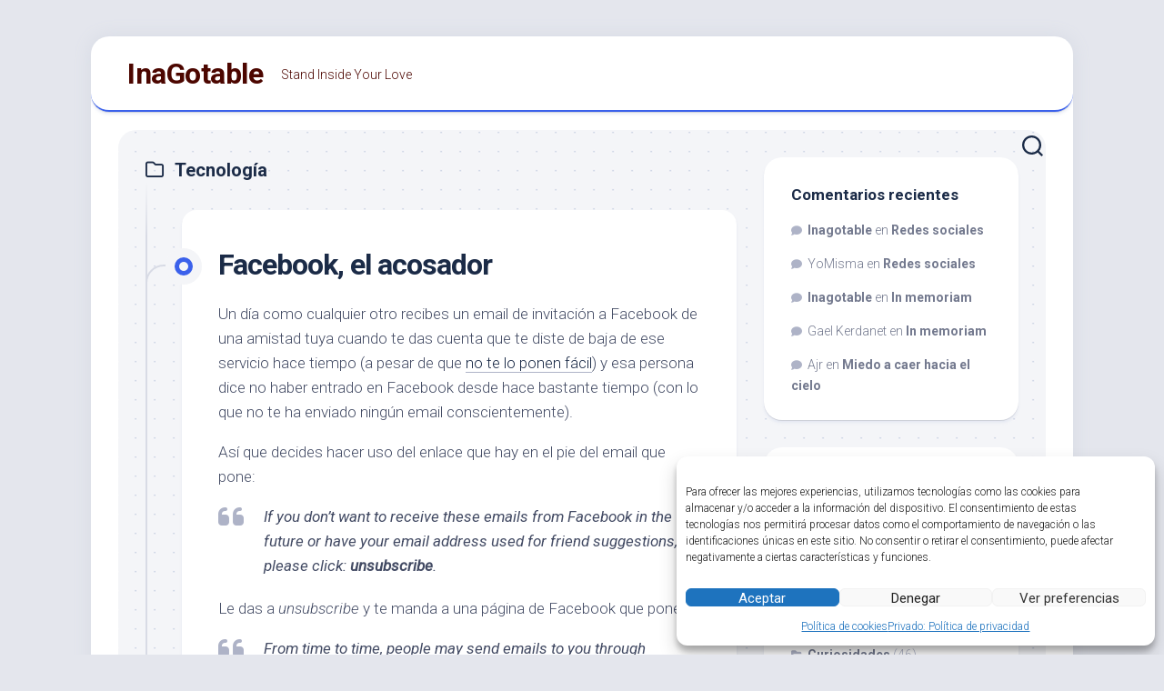

--- FILE ---
content_type: text/html; charset=UTF-8
request_url: https://www.inagotable.net/category/tecnologia/
body_size: 21186
content:
<!DOCTYPE html> 
<html class="no-js" lang="es">

<head>
	<meta charset="UTF-8">
	<meta name="viewport" content="width=device-width, initial-scale=1.0">
	<link rel="profile" href="https://gmpg.org/xfn/11">
		
	<title>Tecnología &#8211; InaGotable</title>
<meta name='robots' content='max-image-preview:large' />
<script>document.documentElement.className = document.documentElement.className.replace("no-js","js");</script>
<link rel='dns-prefetch' href='//www.inagotable.net' />
<link rel='dns-prefetch' href='//fonts.googleapis.com' />
<link rel="alternate" type="application/rss+xml" title="InaGotable &raquo; Feed" href="https://www.inagotable.net/feed/" />
<link rel="alternate" type="application/rss+xml" title="InaGotable &raquo; Feed de los comentarios" href="https://www.inagotable.net/comments/feed/" />
<link rel="alternate" type="application/rss+xml" title="InaGotable &raquo; Categoría Tecnología del feed" href="https://www.inagotable.net/category/tecnologia/feed/" />
<style id='wp-img-auto-sizes-contain-inline-css' type='text/css'>
img:is([sizes=auto i],[sizes^="auto," i]){contain-intrinsic-size:3000px 1500px}
/*# sourceURL=wp-img-auto-sizes-contain-inline-css */
</style>
<style id='wp-emoji-styles-inline-css' type='text/css'>

	img.wp-smiley, img.emoji {
		display: inline !important;
		border: none !important;
		box-shadow: none !important;
		height: 1em !important;
		width: 1em !important;
		margin: 0 0.07em !important;
		vertical-align: -0.1em !important;
		background: none !important;
		padding: 0 !important;
	}
/*# sourceURL=wp-emoji-styles-inline-css */
</style>
<style id='wp-block-library-inline-css' type='text/css'>
:root{--wp-block-synced-color:#7a00df;--wp-block-synced-color--rgb:122,0,223;--wp-bound-block-color:var(--wp-block-synced-color);--wp-editor-canvas-background:#ddd;--wp-admin-theme-color:#007cba;--wp-admin-theme-color--rgb:0,124,186;--wp-admin-theme-color-darker-10:#006ba1;--wp-admin-theme-color-darker-10--rgb:0,107,160.5;--wp-admin-theme-color-darker-20:#005a87;--wp-admin-theme-color-darker-20--rgb:0,90,135;--wp-admin-border-width-focus:2px}@media (min-resolution:192dpi){:root{--wp-admin-border-width-focus:1.5px}}.wp-element-button{cursor:pointer}:root .has-very-light-gray-background-color{background-color:#eee}:root .has-very-dark-gray-background-color{background-color:#313131}:root .has-very-light-gray-color{color:#eee}:root .has-very-dark-gray-color{color:#313131}:root .has-vivid-green-cyan-to-vivid-cyan-blue-gradient-background{background:linear-gradient(135deg,#00d084,#0693e3)}:root .has-purple-crush-gradient-background{background:linear-gradient(135deg,#34e2e4,#4721fb 50%,#ab1dfe)}:root .has-hazy-dawn-gradient-background{background:linear-gradient(135deg,#faaca8,#dad0ec)}:root .has-subdued-olive-gradient-background{background:linear-gradient(135deg,#fafae1,#67a671)}:root .has-atomic-cream-gradient-background{background:linear-gradient(135deg,#fdd79a,#004a59)}:root .has-nightshade-gradient-background{background:linear-gradient(135deg,#330968,#31cdcf)}:root .has-midnight-gradient-background{background:linear-gradient(135deg,#020381,#2874fc)}:root{--wp--preset--font-size--normal:16px;--wp--preset--font-size--huge:42px}.has-regular-font-size{font-size:1em}.has-larger-font-size{font-size:2.625em}.has-normal-font-size{font-size:var(--wp--preset--font-size--normal)}.has-huge-font-size{font-size:var(--wp--preset--font-size--huge)}.has-text-align-center{text-align:center}.has-text-align-left{text-align:left}.has-text-align-right{text-align:right}.has-fit-text{white-space:nowrap!important}#end-resizable-editor-section{display:none}.aligncenter{clear:both}.items-justified-left{justify-content:flex-start}.items-justified-center{justify-content:center}.items-justified-right{justify-content:flex-end}.items-justified-space-between{justify-content:space-between}.screen-reader-text{border:0;clip-path:inset(50%);height:1px;margin:-1px;overflow:hidden;padding:0;position:absolute;width:1px;word-wrap:normal!important}.screen-reader-text:focus{background-color:#ddd;clip-path:none;color:#444;display:block;font-size:1em;height:auto;left:5px;line-height:normal;padding:15px 23px 14px;text-decoration:none;top:5px;width:auto;z-index:100000}html :where(.has-border-color){border-style:solid}html :where([style*=border-top-color]){border-top-style:solid}html :where([style*=border-right-color]){border-right-style:solid}html :where([style*=border-bottom-color]){border-bottom-style:solid}html :where([style*=border-left-color]){border-left-style:solid}html :where([style*=border-width]){border-style:solid}html :where([style*=border-top-width]){border-top-style:solid}html :where([style*=border-right-width]){border-right-style:solid}html :where([style*=border-bottom-width]){border-bottom-style:solid}html :where([style*=border-left-width]){border-left-style:solid}html :where(img[class*=wp-image-]){height:auto;max-width:100%}:where(figure){margin:0 0 1em}html :where(.is-position-sticky){--wp-admin--admin-bar--position-offset:var(--wp-admin--admin-bar--height,0px)}@media screen and (max-width:600px){html :where(.is-position-sticky){--wp-admin--admin-bar--position-offset:0px}}

/*# sourceURL=wp-block-library-inline-css */
</style><style id='global-styles-inline-css' type='text/css'>
:root{--wp--preset--aspect-ratio--square: 1;--wp--preset--aspect-ratio--4-3: 4/3;--wp--preset--aspect-ratio--3-4: 3/4;--wp--preset--aspect-ratio--3-2: 3/2;--wp--preset--aspect-ratio--2-3: 2/3;--wp--preset--aspect-ratio--16-9: 16/9;--wp--preset--aspect-ratio--9-16: 9/16;--wp--preset--color--black: #000000;--wp--preset--color--cyan-bluish-gray: #abb8c3;--wp--preset--color--white: #ffffff;--wp--preset--color--pale-pink: #f78da7;--wp--preset--color--vivid-red: #cf2e2e;--wp--preset--color--luminous-vivid-orange: #ff6900;--wp--preset--color--luminous-vivid-amber: #fcb900;--wp--preset--color--light-green-cyan: #7bdcb5;--wp--preset--color--vivid-green-cyan: #00d084;--wp--preset--color--pale-cyan-blue: #8ed1fc;--wp--preset--color--vivid-cyan-blue: #0693e3;--wp--preset--color--vivid-purple: #9b51e0;--wp--preset--gradient--vivid-cyan-blue-to-vivid-purple: linear-gradient(135deg,rgb(6,147,227) 0%,rgb(155,81,224) 100%);--wp--preset--gradient--light-green-cyan-to-vivid-green-cyan: linear-gradient(135deg,rgb(122,220,180) 0%,rgb(0,208,130) 100%);--wp--preset--gradient--luminous-vivid-amber-to-luminous-vivid-orange: linear-gradient(135deg,rgb(252,185,0) 0%,rgb(255,105,0) 100%);--wp--preset--gradient--luminous-vivid-orange-to-vivid-red: linear-gradient(135deg,rgb(255,105,0) 0%,rgb(207,46,46) 100%);--wp--preset--gradient--very-light-gray-to-cyan-bluish-gray: linear-gradient(135deg,rgb(238,238,238) 0%,rgb(169,184,195) 100%);--wp--preset--gradient--cool-to-warm-spectrum: linear-gradient(135deg,rgb(74,234,220) 0%,rgb(151,120,209) 20%,rgb(207,42,186) 40%,rgb(238,44,130) 60%,rgb(251,105,98) 80%,rgb(254,248,76) 100%);--wp--preset--gradient--blush-light-purple: linear-gradient(135deg,rgb(255,206,236) 0%,rgb(152,150,240) 100%);--wp--preset--gradient--blush-bordeaux: linear-gradient(135deg,rgb(254,205,165) 0%,rgb(254,45,45) 50%,rgb(107,0,62) 100%);--wp--preset--gradient--luminous-dusk: linear-gradient(135deg,rgb(255,203,112) 0%,rgb(199,81,192) 50%,rgb(65,88,208) 100%);--wp--preset--gradient--pale-ocean: linear-gradient(135deg,rgb(255,245,203) 0%,rgb(182,227,212) 50%,rgb(51,167,181) 100%);--wp--preset--gradient--electric-grass: linear-gradient(135deg,rgb(202,248,128) 0%,rgb(113,206,126) 100%);--wp--preset--gradient--midnight: linear-gradient(135deg,rgb(2,3,129) 0%,rgb(40,116,252) 100%);--wp--preset--font-size--small: 13px;--wp--preset--font-size--medium: 20px;--wp--preset--font-size--large: 36px;--wp--preset--font-size--x-large: 42px;--wp--preset--spacing--20: 0.44rem;--wp--preset--spacing--30: 0.67rem;--wp--preset--spacing--40: 1rem;--wp--preset--spacing--50: 1.5rem;--wp--preset--spacing--60: 2.25rem;--wp--preset--spacing--70: 3.38rem;--wp--preset--spacing--80: 5.06rem;--wp--preset--shadow--natural: 6px 6px 9px rgba(0, 0, 0, 0.2);--wp--preset--shadow--deep: 12px 12px 50px rgba(0, 0, 0, 0.4);--wp--preset--shadow--sharp: 6px 6px 0px rgba(0, 0, 0, 0.2);--wp--preset--shadow--outlined: 6px 6px 0px -3px rgb(255, 255, 255), 6px 6px rgb(0, 0, 0);--wp--preset--shadow--crisp: 6px 6px 0px rgb(0, 0, 0);}:where(.is-layout-flex){gap: 0.5em;}:where(.is-layout-grid){gap: 0.5em;}body .is-layout-flex{display: flex;}.is-layout-flex{flex-wrap: wrap;align-items: center;}.is-layout-flex > :is(*, div){margin: 0;}body .is-layout-grid{display: grid;}.is-layout-grid > :is(*, div){margin: 0;}:where(.wp-block-columns.is-layout-flex){gap: 2em;}:where(.wp-block-columns.is-layout-grid){gap: 2em;}:where(.wp-block-post-template.is-layout-flex){gap: 1.25em;}:where(.wp-block-post-template.is-layout-grid){gap: 1.25em;}.has-black-color{color: var(--wp--preset--color--black) !important;}.has-cyan-bluish-gray-color{color: var(--wp--preset--color--cyan-bluish-gray) !important;}.has-white-color{color: var(--wp--preset--color--white) !important;}.has-pale-pink-color{color: var(--wp--preset--color--pale-pink) !important;}.has-vivid-red-color{color: var(--wp--preset--color--vivid-red) !important;}.has-luminous-vivid-orange-color{color: var(--wp--preset--color--luminous-vivid-orange) !important;}.has-luminous-vivid-amber-color{color: var(--wp--preset--color--luminous-vivid-amber) !important;}.has-light-green-cyan-color{color: var(--wp--preset--color--light-green-cyan) !important;}.has-vivid-green-cyan-color{color: var(--wp--preset--color--vivid-green-cyan) !important;}.has-pale-cyan-blue-color{color: var(--wp--preset--color--pale-cyan-blue) !important;}.has-vivid-cyan-blue-color{color: var(--wp--preset--color--vivid-cyan-blue) !important;}.has-vivid-purple-color{color: var(--wp--preset--color--vivid-purple) !important;}.has-black-background-color{background-color: var(--wp--preset--color--black) !important;}.has-cyan-bluish-gray-background-color{background-color: var(--wp--preset--color--cyan-bluish-gray) !important;}.has-white-background-color{background-color: var(--wp--preset--color--white) !important;}.has-pale-pink-background-color{background-color: var(--wp--preset--color--pale-pink) !important;}.has-vivid-red-background-color{background-color: var(--wp--preset--color--vivid-red) !important;}.has-luminous-vivid-orange-background-color{background-color: var(--wp--preset--color--luminous-vivid-orange) !important;}.has-luminous-vivid-amber-background-color{background-color: var(--wp--preset--color--luminous-vivid-amber) !important;}.has-light-green-cyan-background-color{background-color: var(--wp--preset--color--light-green-cyan) !important;}.has-vivid-green-cyan-background-color{background-color: var(--wp--preset--color--vivid-green-cyan) !important;}.has-pale-cyan-blue-background-color{background-color: var(--wp--preset--color--pale-cyan-blue) !important;}.has-vivid-cyan-blue-background-color{background-color: var(--wp--preset--color--vivid-cyan-blue) !important;}.has-vivid-purple-background-color{background-color: var(--wp--preset--color--vivid-purple) !important;}.has-black-border-color{border-color: var(--wp--preset--color--black) !important;}.has-cyan-bluish-gray-border-color{border-color: var(--wp--preset--color--cyan-bluish-gray) !important;}.has-white-border-color{border-color: var(--wp--preset--color--white) !important;}.has-pale-pink-border-color{border-color: var(--wp--preset--color--pale-pink) !important;}.has-vivid-red-border-color{border-color: var(--wp--preset--color--vivid-red) !important;}.has-luminous-vivid-orange-border-color{border-color: var(--wp--preset--color--luminous-vivid-orange) !important;}.has-luminous-vivid-amber-border-color{border-color: var(--wp--preset--color--luminous-vivid-amber) !important;}.has-light-green-cyan-border-color{border-color: var(--wp--preset--color--light-green-cyan) !important;}.has-vivid-green-cyan-border-color{border-color: var(--wp--preset--color--vivid-green-cyan) !important;}.has-pale-cyan-blue-border-color{border-color: var(--wp--preset--color--pale-cyan-blue) !important;}.has-vivid-cyan-blue-border-color{border-color: var(--wp--preset--color--vivid-cyan-blue) !important;}.has-vivid-purple-border-color{border-color: var(--wp--preset--color--vivid-purple) !important;}.has-vivid-cyan-blue-to-vivid-purple-gradient-background{background: var(--wp--preset--gradient--vivid-cyan-blue-to-vivid-purple) !important;}.has-light-green-cyan-to-vivid-green-cyan-gradient-background{background: var(--wp--preset--gradient--light-green-cyan-to-vivid-green-cyan) !important;}.has-luminous-vivid-amber-to-luminous-vivid-orange-gradient-background{background: var(--wp--preset--gradient--luminous-vivid-amber-to-luminous-vivid-orange) !important;}.has-luminous-vivid-orange-to-vivid-red-gradient-background{background: var(--wp--preset--gradient--luminous-vivid-orange-to-vivid-red) !important;}.has-very-light-gray-to-cyan-bluish-gray-gradient-background{background: var(--wp--preset--gradient--very-light-gray-to-cyan-bluish-gray) !important;}.has-cool-to-warm-spectrum-gradient-background{background: var(--wp--preset--gradient--cool-to-warm-spectrum) !important;}.has-blush-light-purple-gradient-background{background: var(--wp--preset--gradient--blush-light-purple) !important;}.has-blush-bordeaux-gradient-background{background: var(--wp--preset--gradient--blush-bordeaux) !important;}.has-luminous-dusk-gradient-background{background: var(--wp--preset--gradient--luminous-dusk) !important;}.has-pale-ocean-gradient-background{background: var(--wp--preset--gradient--pale-ocean) !important;}.has-electric-grass-gradient-background{background: var(--wp--preset--gradient--electric-grass) !important;}.has-midnight-gradient-background{background: var(--wp--preset--gradient--midnight) !important;}.has-small-font-size{font-size: var(--wp--preset--font-size--small) !important;}.has-medium-font-size{font-size: var(--wp--preset--font-size--medium) !important;}.has-large-font-size{font-size: var(--wp--preset--font-size--large) !important;}.has-x-large-font-size{font-size: var(--wp--preset--font-size--x-large) !important;}
/*# sourceURL=global-styles-inline-css */
</style>

<style id='classic-theme-styles-inline-css' type='text/css'>
/*! This file is auto-generated */
.wp-block-button__link{color:#fff;background-color:#32373c;border-radius:9999px;box-shadow:none;text-decoration:none;padding:calc(.667em + 2px) calc(1.333em + 2px);font-size:1.125em}.wp-block-file__button{background:#32373c;color:#fff;text-decoration:none}
/*# sourceURL=/wp-includes/css/classic-themes.min.css */
</style>
<link rel='stylesheet' id='wp-polls-css' href='https://www.inagotable.net/wp-content/plugins/wp-polls/polls-css.css?ver=2.77.3' type='text/css' media='all' />
<style id='wp-polls-inline-css' type='text/css'>
.wp-polls .pollbar {
	margin: 1px;
	font-size: 6px;
	line-height: 8px;
	height: 8px;
	background-image: url('https://www.inagotable.net/wp-content/plugins/wp-polls/images/default/pollbg.gif');
	border: 1px solid #c8c8c8;
}

/*# sourceURL=wp-polls-inline-css */
</style>
<link rel='stylesheet' id='cmplz-general-css' href='https://www.inagotable.net/wp-content/plugins/complianz-gdpr/assets/css/cookieblocker.min.css?ver=1765481505' type='text/css' media='all' />
<link rel='stylesheet' id='blogstream-style-css' href='https://www.inagotable.net/wp-content/themes/blogstream/style.css?ver=6.9' type='text/css' media='all' />
<style id='blogstream-style-inline-css' type='text/css'>
body { font-family: "Roboto", Arial, sans-serif; }
.site-title a, .site-description { color: #4c0600; }

/*# sourceURL=blogstream-style-inline-css */
</style>
<link rel='stylesheet' id='blogstream-responsive-css' href='https://www.inagotable.net/wp-content/themes/blogstream/responsive.css?ver=6.9' type='text/css' media='all' />
<link rel='stylesheet' id='blogstream-font-awesome-css' href='https://www.inagotable.net/wp-content/themes/blogstream/fonts/all.min.css?ver=6.9' type='text/css' media='all' />
<link rel='stylesheet' id='roboto-css' href='//fonts.googleapis.com/css?family=Roboto%3A400%2C300italic%2C300%2C400italic%2C700&#038;subset=latin%2Clatin-ext&#038;ver=6.9' type='text/css' media='all' />
<script type="text/javascript" src="https://www.inagotable.net/wp-includes/js/jquery/jquery.min.js?ver=3.7.1" id="jquery-core-js"></script>
<script type="text/javascript" src="https://www.inagotable.net/wp-includes/js/jquery/jquery-migrate.min.js?ver=3.4.1" id="jquery-migrate-js"></script>
<script type="text/javascript" src="https://www.inagotable.net/wp-content/themes/blogstream/js/slick.min.js?ver=6.9" id="blogstream-slick-js"></script>
<link rel="https://api.w.org/" href="https://www.inagotable.net/wp-json/" /><link rel="alternate" title="JSON" type="application/json" href="https://www.inagotable.net/wp-json/wp/v2/categories/657" /><link rel="EditURI" type="application/rsd+xml" title="RSD" href="https://www.inagotable.net/xmlrpc.php?rsd" />
<meta name="generator" content="WordPress 6.9" />

<!-- Bad Behavior 2.2.24 run time: 1.207 ms -->

<style type='text/css'>
.tabspoil {
        font-family: sans-serif, verdana, arial;
        border-top: 1px solid #809080;
        border-top-style: solid;
        border-right: 1px solid #809080;
        border-right-style: solid;
        border-left: 1px solid #809080;
        border-left-style: solid;
        border-bottom: 1px solid #809080;
        border-bottom-style: solid;
        background: #444444;
        color: #ffffff;
}
.tabspoil a {

        font-weight: bold;
        font-size:11px;
        text-decoration: none;

}

.tabspoil a:hover {
        border-bottom: 1px solid #809080;
        border-bottom-style: dotted;
        font-weight: bold;
}
</style>
			<style>.cmplz-hidden {
					display: none !important;
				}</style><style data-context="foundation-flickity-css">/*! Flickity v2.0.2
http://flickity.metafizzy.co
---------------------------------------------- */.flickity-enabled{position:relative}.flickity-enabled:focus{outline:0}.flickity-viewport{overflow:hidden;position:relative;height:100%}.flickity-slider{position:absolute;width:100%;height:100%}.flickity-enabled.is-draggable{-webkit-tap-highlight-color:transparent;tap-highlight-color:transparent;-webkit-user-select:none;-moz-user-select:none;-ms-user-select:none;user-select:none}.flickity-enabled.is-draggable .flickity-viewport{cursor:move;cursor:-webkit-grab;cursor:grab}.flickity-enabled.is-draggable .flickity-viewport.is-pointer-down{cursor:-webkit-grabbing;cursor:grabbing}.flickity-prev-next-button{position:absolute;top:50%;width:44px;height:44px;border:none;border-radius:50%;background:#fff;background:hsla(0,0%,100%,.75);cursor:pointer;-webkit-transform:translateY(-50%);transform:translateY(-50%)}.flickity-prev-next-button:hover{background:#fff}.flickity-prev-next-button:focus{outline:0;box-shadow:0 0 0 5px #09f}.flickity-prev-next-button:active{opacity:.6}.flickity-prev-next-button.previous{left:10px}.flickity-prev-next-button.next{right:10px}.flickity-rtl .flickity-prev-next-button.previous{left:auto;right:10px}.flickity-rtl .flickity-prev-next-button.next{right:auto;left:10px}.flickity-prev-next-button:disabled{opacity:.3;cursor:auto}.flickity-prev-next-button svg{position:absolute;left:20%;top:20%;width:60%;height:60%}.flickity-prev-next-button .arrow{fill:#333}.flickity-page-dots{position:absolute;width:100%;bottom:-25px;padding:0;margin:0;list-style:none;text-align:center;line-height:1}.flickity-rtl .flickity-page-dots{direction:rtl}.flickity-page-dots .dot{display:inline-block;width:10px;height:10px;margin:0 8px;background:#333;border-radius:50%;opacity:.25;cursor:pointer}.flickity-page-dots .dot.is-selected{opacity:1}</style><style data-context="foundation-slideout-css">.slideout-menu{position:fixed;left:0;top:0;bottom:0;right:auto;z-index:0;width:256px;overflow-y:auto;-webkit-overflow-scrolling:touch;display:none}.slideout-menu.pushit-right{left:auto;right:0}.slideout-panel{position:relative;z-index:1;will-change:transform}.slideout-open,.slideout-open .slideout-panel,.slideout-open body{overflow:hidden}.slideout-open .slideout-menu{display:block}.pushit{display:none}</style><style type="text/css">.recentcomments a{display:inline !important;padding:0 !important;margin:0 !important;}</style><style>.ios7.web-app-mode.has-fixed header{ background-color: rgba(3,122,221,.88);}</style><style id="kirki-inline-styles"></style></head>

<body data-cmplz=1 class="archive category category-tecnologia category-657 wp-theme-blogstream col-2cl full-width invert-dark-logo logged-out">



<a class="skip-link screen-reader-text" href="#page">Saltar al contenido</a>

<div id="wrapper">

	<div id="header-sticky">
		<header id="header" class="hide-on-scroll-down nav-menu-dropdown-left">

			<div class="pad group">

				<p class="site-title"><a href="https://www.inagotable.net/" rel="home">InaGotable</a></p>
									<p class="site-description">Stand Inside Your Love</p>
								
								
			</div>
			
		</header><!--/#header-->
	</div><!--/#header-sticky-->

	<div id="header-bottom" class="group">
	
				
				
					<div class="search-trap-focus">
				<button class="toggle-search" data-target=".search-trap-focus">
					<svg class="svg-icon" id="svg-search" aria-hidden="true" role="img" focusable="false" xmlns="http://www.w3.org/2000/svg" width="23" height="23" viewBox="0 0 23 23"><path d="M38.710696,48.0601792 L43,52.3494831 L41.3494831,54 L37.0601792,49.710696 C35.2632422,51.1481185 32.9839107,52.0076499 30.5038249,52.0076499 C24.7027226,52.0076499 20,47.3049272 20,41.5038249 C20,35.7027226 24.7027226,31 30.5038249,31 C36.3049272,31 41.0076499,35.7027226 41.0076499,41.5038249 C41.0076499,43.9839107 40.1481185,46.2632422 38.710696,48.0601792 Z M36.3875844,47.1716785 C37.8030221,45.7026647 38.6734666,43.7048964 38.6734666,41.5038249 C38.6734666,36.9918565 35.0157934,33.3341833 30.5038249,33.3341833 C25.9918565,33.3341833 22.3341833,36.9918565 22.3341833,41.5038249 C22.3341833,46.0157934 25.9918565,49.6734666 30.5038249,49.6734666 C32.7048964,49.6734666 34.7026647,48.8030221 36.1716785,47.3875844 C36.2023931,47.347638 36.2360451,47.3092237 36.2726343,47.2726343 C36.3092237,47.2360451 36.347638,47.2023931 36.3875844,47.1716785 Z" transform="translate(-20 -31)"></path></svg>
					<svg class="svg-icon" id="svg-close" aria-hidden="true" role="img" focusable="false" xmlns="http://www.w3.org/2000/svg" width="23" height="23" viewBox="0 0 16 16"><polygon fill="" fill-rule="evenodd" points="6.852 7.649 .399 1.195 1.445 .149 7.899 6.602 14.352 .149 15.399 1.195 8.945 7.649 15.399 14.102 14.352 15.149 7.899 8.695 1.445 15.149 .399 14.102"></polygon></svg>
				</button>
				<div class="search-expand">
					<div class="search-expand-inner">
						<form method="get" class="searchform themeform" action="https://www.inagotable.net/">
	<div>
		<input type="text" class="search" name="s" onblur="if(this.value=='')this.value='Para buscar, escriba y pulse enter';" onfocus="if(this.value=='Para buscar, escriba y pulse enter')this.value='';" value="Para buscar, escriba y pulse enter" />
	</div>
</form>					</div>
				</div>
			</div>
				
				
	</div><!--/#header-bottom-->

	<div id="wrapper-inner">

				
		

		
		<div class="container" id="page">
			<div class="container-inner">			
				<div class="main">
					<div class="main-inner group">

<div class="content">
		
	<div class="page-title group">
	<div class="page-title-inner group">
	
					<h1><i class="far fa-folder"></i>Tecnología</h1>

		
								
	</div><!--/.page-title-inner-->
</div><!--/.page-title-->	
			
					
			<div class="entry-wrap entry-standard">
									
<article id="post-2055" class="wrap-entry-line post-2055 post type-post status-publish format-standard hentry category-tecnologia tag-facebook tag-proteccion-de-datos">	
	
	<div class="entry-line">
		<div class="entry-line-inner">
			<div class="entry-line-bullet">
				<div class="entry-line-bullet-inner"></div>
			</div>
		</div>
	</div>
	
	<div class="post-wrapper entry-line-entry group">
		<header class="entry-header group">
			<h2 class="entry-title"><a href="https://www.inagotable.net/2012/09/facebook-el-acosador/" rel="bookmark">Facebook, el acosador</a></h2>
		</header>
		<div class="entry-media">
												</div>
		<div class="entry-content">
			<div class="entry themeform">
				
								
					<p>Un día como cualquier otro recibes un email de invitación a Facebook de una amistad tuya cuando te das cuenta que te diste de baja de ese servicio hace tiempo (a pesar de que <a href="http://www.wikihow.com/Permanently-Delete-a-Facebook-Account" title="Baja de Facebook">no te lo ponen fácil</a>) y esa persona dice no haber entrado en Facebook desde hace bastante tiempo (con lo que no te ha enviado ningún email conscientemente).</p>
<p>Así que decides hacer uso del enlace que hay en el pie del email que pone:</p>
<blockquote><p>If you don&#8217;t want to receive these emails from Facebook in the future or have your email address used for friend suggestions, please click: <strong>unsubscribe</strong>.</p></blockquote>
<p>Le das a <em>unsubscribe</em> y te manda a una página de Facebook que pone:</p>
<blockquote><p>
From time to time, people may send emails to you through Facebook. Examples include when they invite you to an event, tag you in a photo or add you as a friend. If you continue, you&#8217;ll no longer receive any of these emails. Also, Facebook will no longer use your email address to generate friend suggestions for you and others. <strong>We&#8217;ll still keep a secure record of your email address so we can make sure you don&#8217;t receive these emails</strong>.</p>
<p>Do you want to stop receiving these notifications at em&#038;il@em&#038;il.com
</p></blockquote>
<p>Es decir, te quitan las notificaciones estúpidas pero se guardan tu correo electrónico por si acaso se les olvida no mandarte emails. ¿No sería más lógico eliminar mi dirección de email de su sistema para que no reciba notificaciones?</p>
<p>Y la duda que me asalta es: si les digo que no quiero recibir notificaciones ¿también les estoy dando permiso a almacenar mi cuenta de correo electrónico?</p>
<p>Con razón le cogí asco.</p>
				
								
			</div>
		</div>
	</div>
	
	<div class="entry-meta group">
		<div class="entry-meta-inner">
			<span class="posted-on">5 - septiembre - 2012</span>
			<span class="byline">por <span class="author"><a href="https://www.inagotable.net/author/admin/" title="Entradas de Inagotable" rel="author">Inagotable</a></span></span>
			<span class="entry-category"><a href="https://www.inagotable.net/category/tecnologia/" rel="category tag">Tecnología</a></span>
							<a class="entry-comments" href="https://www.inagotable.net/2012/09/facebook-el-acosador/#comments"><i class="fas fa-comment"></i><span>5</span></a>
					</div>
	</div>

</article><!--/.post-->										
<article id="post-2028" class="wrap-entry-line post-2028 post type-post status-publish format-standard hentry category-tecnologia category-vivencias tag-casio tag-lotus tag-pila tag-reloj tag-relojero">	
	
	<div class="entry-line">
		<div class="entry-line-inner">
			<div class="entry-line-bullet">
				<div class="entry-line-bullet-inner"></div>
			</div>
		</div>
	</div>
	
	<div class="post-wrapper entry-line-entry group">
		<header class="entry-header group">
			<h2 class="entry-title"><a href="https://www.inagotable.net/2012/07/el-relojero-ocioso/" rel="bookmark">El relojero ocioso</a></h2>
		</header>
		<div class="entry-media">
												</div>
		<div class="entry-content">
			<div class="entry themeform">
				
								
					<p>Cuando se me terminó la pila del <a href="http://365fotos.inagotable.net/2010/01/lotus-shiny/" title="Lotus">Lotus</a> me dije «Bueno, si he podido cambiar la del <a href="http://365fotos.inagotable.net/2010/02/casio-db-31" title="Casio DB 31">Casio</a>, digo yo que podré con este también». Así que, como buen internauta que soy, investigué con la ayuda de Google buscando la mejor forma de destripar el reloj analógico sin causarle daño y es que, cuando algo no tiene tornillos a la vista me pierdo.</p>
<p>Al final, fui a parar a un blog de gente aficionada a coleccionar toda clase de relojes y fue allí donde me enteré de varias cosas. La primera de ellas fue que no todos los relojeros hacen un buen trabajo, hay algunos que te dejan la tapa trasera del reloj rayada de los intentos de abrirlo. Y la otra cosa fue que el Lotus tenía un cierre con unas gomitas que lo hacían estanco para evitar la condensación en su interior y que era mejor llevarlo a un relojero o al servicio técnico (todo por una pila que apenas dura 2 años&#8230;).</p>
<p>Fui a un relojero del que me habían hablado bien. Lo que más me llamó la atención es que el pobre tenía una prisa tremenda en despacharme para sentarse de nuevo en el ordenador (seguramente estaría jugando al parchís online). Le mencioné mi preocupación de que resultase dañado por lo que había escuchado y el me dijo que estuviese tranquilo que llevaba en la profesión 100 años o más, milenios, de antes de los relojes de sol y antes incluso que el sol.</p>
<p>Volví al lunes siguiente por la mañana y me dijo que aun no lo tenía (fui un sábado), que volviese por la tarde y se sentó de nuevo con prisa en su ordenador. Yo me mosqueé porque le había visto buscar mi reloj entre 4 que tenía por allí, que vamos, que no parecía tener mucha carga de trabajo.</p>
<p>Así que volví el día siguiente y me llevé mi reloj en perfecto estado, con pila nueva, o eso creía. Resulta que el cronómetro, cuando se tenía que poner a cero, no dejaba el secundero cuadrado en el 12, sino que lo dejaba un poco antes. Así que pensé que sería una tontería por lo que volví y se lo dije. Cuando lo vio me dijo que eso era algo que podría haber solucionado yo mismo si me hubiese leído el manual, que era un poco tonto si no lo había hecho, a lo que le dije que el manual lo leí el primer día que me lo regalaron, que cómo me iba a acordar, que enseguida lo relacioné con el cambio de pila.</p>
<p>Se ve que no le gustó cargar con la culpa, que para la estupidez que era no resulta ser un problema. Pero la prepotencia y el trato estúpido se le desbordaba por la boca y me hizo pensar en cómo había conseguido mantener su negocio por más de un año seguido. Que no me espere para el próximo cambio de pila y que cuando el router le deje sin conexión para su parchís online le manden buscar el manual.</p>
				
								
			</div>
		</div>
	</div>
	
	<div class="entry-meta group">
		<div class="entry-meta-inner">
			<span class="posted-on">11 - julio - 2012</span>
			<span class="byline">por <span class="author"><a href="https://www.inagotable.net/author/admin/" title="Entradas de Inagotable" rel="author">Inagotable</a></span></span>
			<span class="entry-category"><a href="https://www.inagotable.net/category/tecnologia/" rel="category tag">Tecnología</a> <a href="https://www.inagotable.net/category/vivencias/" rel="category tag">Vivencias</a></span>
							<a class="entry-comments" href="https://www.inagotable.net/2012/07/el-relojero-ocioso/#comments"><i class="fas fa-comment"></i><span>5</span></a>
					</div>
	</div>

</article><!--/.post-->										
<article id="post-2000" class="wrap-entry-line post-2000 post type-post status-publish format-standard hentry category-tecnologia tag-butano tag-calentador-de-agua tag-gas">	
	
	<div class="entry-line">
		<div class="entry-line-inner">
			<div class="entry-line-bullet">
				<div class="entry-line-bullet-inner"></div>
			</div>
		</div>
	</div>
	
	<div class="post-wrapper entry-line-entry group">
		<header class="entry-header group">
			<h2 class="entry-title"><a href="https://www.inagotable.net/2011/11/the-winter-is-coming-y-yo-tengo-un-calentador-ecologico/" rel="bookmark">The winter is coming y yo tengo un calentador ecológico</a></h2>
		</header>
		<div class="entry-media">
												</div>
		<div class="entry-content">
			<div class="entry themeform">
				
								
					<p>Mi calentador de agua, cuya fuente de energía emana de unas estupendas bombonas de butano color naranja, tiene especial cuidado con el medio ambiente y es consciente de lo derrochadores que son los seres humanos en cuanto a recursos naturales.</p>
<p>Es por todo esto que mi querido calentador de agua deja de proveerme agua caliente a partir del minuto y medio que el grifo está abierto. Con ello consigue un gran ahorro de agua, pues me toca cerrar el grifo al a penas caer una gota fría sobre mi piel.</p>
<p>Lo complejo del asunto es que, si quiero agua caliente de nuevo, debo abrir y cerrar el grifo tres veces más por periodos de tiempo muy cortos. Supongo que es una forma de indicarle al calentador que, de verdad de la buena, quieres usar agua caliente y que no la pides por equivocación. Obviamente, en esta nueva ocasión el periodo de tiempo se reduce al minuto.</p>
<p><center><a href="http://www.inagotable.net/wp-content/uploads/2011/11/winter_coming.jpg"><img fetchpriority="high" decoding="async" src="http://www.inagotable.net/wp-content/uploads/2011/11/winter_coming-300x300.jpg" alt="" title="winter_coming" width="300" height="300" class="aligncenter size-medium wp-image-2001" srcset="https://www.inagotable.net/wp-content/uploads/2011/11/winter_coming-300x300.jpg 300w, https://www.inagotable.net/wp-content/uploads/2011/11/winter_coming-150x150.jpg 150w, https://www.inagotable.net/wp-content/uploads/2011/11/winter_coming.jpg 500w" sizes="(max-width: 300px) 100vw, 300px" /></a></center></p>
<p>Sin embargo, a pesar de la lógica aplastante de lo narrado arriba, parece que no se ajusta a la realidad y que el calentador detiene su funcionamiento al detectar que los gases no son evacuados de forma correcta. Quizás en el conducto de ventilación exista un nido de pájaros o quizás el sensor no anda muy fino. De todos modos me extraña que con la ventana abierta al lado tenga problemas de ese tipo.</p>
				
								
			</div>
		</div>
	</div>
	
	<div class="entry-meta group">
		<div class="entry-meta-inner">
			<span class="posted-on">10 - noviembre - 2011</span>
			<span class="byline">por <span class="author"><a href="https://www.inagotable.net/author/admin/" title="Entradas de Inagotable" rel="author">Inagotable</a></span></span>
			<span class="entry-category"><a href="https://www.inagotable.net/category/tecnologia/" rel="category tag">Tecnología</a></span>
							<a class="entry-comments" href="https://www.inagotable.net/2011/11/the-winter-is-coming-y-yo-tengo-un-calentador-ecologico/#comments"><i class="fas fa-comment"></i><span>6</span></a>
					</div>
	</div>

</article><!--/.post-->										
<article id="post-1982" class="wrap-entry-line post-1982 post type-post status-publish format-standard hentry category-tecnologia tag-agua-destilada tag-aire-acondicionado tag-fregar tag-plantas tag-regar">	
	
	<div class="entry-line">
		<div class="entry-line-inner">
			<div class="entry-line-bullet">
				<div class="entry-line-bullet-inner"></div>
			</div>
		</div>
	</div>
	
	<div class="post-wrapper entry-line-entry group">
		<header class="entry-header group">
			<h2 class="entry-title"><a href="https://www.inagotable.net/2011/08/aire-acondicionado-y-agua/" rel="bookmark">Aire acondicionado y agua</a></h2>
		</header>
		<div class="entry-media">
												</div>
		<div class="entry-content">
			<div class="entry themeform">
				
								
					<p>He utilizado un par de veces el aire acondicionado que está enganchando a una garrafa de agua de 8 litros y he podido comprobar la cantidad de agua que arroja en unas pocas horas, como unos 5 litros.</p>
<p>Así que he estado pensando que es tontería desperdiciar toda ese agua, a fin de cuentas es gratis (sin contar el gasto lumínico del aire acondicionado). Pero claro, no conocía bien su toxicidad, pues siempre he escuchado decir que era agua destilada.</p>
<p>Después de unas cuantas consultas por Internet he leído que el agua no está destilada sino que, al ser la recogida por la humedad del ambiente, contiene en su mayor parte polvo y grasa.</p>
<p>A fin de cuentas puede ser útil para fregar el suelo e incluso para regar las plantas (dicen que al no incorporar cloro es beneficioso pero hay que llevar cuidado porque no contiene minerales).</p>
<p>Por ahora no creo que me vaya a duchar con ese agua pero desde luego no la voy a tirar.</p>
				
								
			</div>
		</div>
	</div>
	
	<div class="entry-meta group">
		<div class="entry-meta-inner">
			<span class="posted-on">4 - agosto - 2011</span>
			<span class="byline">por <span class="author"><a href="https://www.inagotable.net/author/admin/" title="Entradas de Inagotable" rel="author">Inagotable</a></span></span>
			<span class="entry-category"><a href="https://www.inagotable.net/category/tecnologia/" rel="category tag">Tecnología</a></span>
							<a class="entry-comments" href="https://www.inagotable.net/2011/08/aire-acondicionado-y-agua/#comments"><i class="fas fa-comment"></i><span>7</span></a>
					</div>
	</div>

</article><!--/.post-->										
<article id="post-1940" class="wrap-entry-line post-1940 post type-post status-publish format-standard hentry category-tecnologia tag-locura tag-microondas tag-pitidos tag-tostador">	
	
	<div class="entry-line">
		<div class="entry-line-inner">
			<div class="entry-line-bullet">
				<div class="entry-line-bullet-inner"></div>
			</div>
		</div>
	</div>
	
	<div class="post-wrapper entry-line-entry group">
		<header class="entry-header group">
			<h2 class="entry-title"><a href="https://www.inagotable.net/2011/06/el-pitocondrias/" rel="bookmark">El pitocondrias</a></h2>
		</header>
		<div class="entry-media">
												</div>
		<div class="entry-content">
			<div class="entry themeform">
				
								
					<p>Como toda <a href="http://es.wikipedia.org/wiki/Obsolescencia_programada">garantía actual dicta</a>, al cabo de 2 años nuestro microondas murió, al parecer porque el <a href="http://es.wikipedia.org/wiki/Magnetron">magnetrón</a> dejó de funcionar, pues el resto de cosas como el grill iban sin problemas.</p>
<p><a href="http://www.inagotable.net/2009/04/electrodomesticos-detestables/">Como ya os conté</a>, su pitido era detestable y su substituto no fue mejor. Nuestro actual <del datetime="2011-06-02T07:53:12+00:00">pitocondrias</del> microondas, cada vez que finaliza, emite 5 pitidos en vez de uno. Parece que se empeñan en mejorar la impertinencia de los electrodomésticos.</p>
<p>Después está el problema de la botonera, que no hay quién la entienda con los símbolos tan raros que tiene impresos (para que después se quejen de cómo diseñamos los informáticos los formularios). Antes eran mucho más sencillos, con dos ruedas analógicas para potencia y tiempo, sin tonterías ni historias digicuánticas.</p>
<p>A este paso me veo tirando el microondas al suelo, pateándolo mientras, entre lágrimas de impotencia, le suplico que deje de pitar para que, en ese preciso momento, el tostador haga lo mismo y me induzcan a la locura. Después los vecinos acreditarían lo buena persona que era y que jamás hubieran pensado que fuese capaz de volverme <a href="http://es.wikipedia.org/wiki/Amish">amish</a>.</p>
				
								
			</div>
		</div>
	</div>
	
	<div class="entry-meta group">
		<div class="entry-meta-inner">
			<span class="posted-on">2 - junio - 2011</span>
			<span class="byline">por <span class="author"><a href="https://www.inagotable.net/author/admin/" title="Entradas de Inagotable" rel="author">Inagotable</a></span></span>
			<span class="entry-category"><a href="https://www.inagotable.net/category/tecnologia/" rel="category tag">Tecnología</a></span>
							<a class="entry-comments" href="https://www.inagotable.net/2011/06/el-pitocondrias/#comments"><i class="fas fa-comment"></i><span>10</span></a>
					</div>
	</div>

</article><!--/.post-->										
<article id="post-1880" class="wrap-entry-line post-1880 post type-post status-publish format-standard hentry category-tecnologia category-vivencias tag-lavavajillas tag-servicio-oficial tag-siemens tag-tecnico">	
	
	<div class="entry-line">
		<div class="entry-line-inner">
			<div class="entry-line-bullet">
				<div class="entry-line-bullet-inner"></div>
			</div>
		</div>
	</div>
	
	<div class="post-wrapper entry-line-entry group">
		<header class="entry-header group">
			<h2 class="entry-title"><a href="https://www.inagotable.net/2011/02/el-lavavajillas-sin-papeles/" rel="bookmark">El lavavajillas sin papeles</a></h2>
		</header>
		<div class="entry-media">
												</div>
		<div class="entry-content">
			<div class="entry themeform">
				
								
					<p>Nuestro maravilloso y trabajador <a href="http://es.wikipedia.org/wiki/Lavavajillas">lavavajillas</a> Siemens ha dejado de funcionar, tras 11 años ha decidido que ya era suficiente trabajo sucio el que hacía.</p>
<p>Contactamos con la mayor brevedad posible con el servicio técnico de la marca y, tras una prolongada espera, el técnico apareció y dictaminó que era problema del motor y que habría que substituirlo.</p>
<p>Nosotros no vimos pega en acceder a la reparación, pues un lavavajillas nuevo no es barato, pero no encontramos ante la negación del técnico a repararlo. Nos informo que habían tres clases de motores diferentes para esa gama de modelos, que dependiendo del modelo concreto iba con uno o con otro, y que no estaban dispuestos a asumir la compra de los tres motores para después vendernos sólo uno.</p>
<p>¿Y por qué no comprar el motor específico para ese modelo concreto? Pues porque el técnico no fue capaz de averiguar dónde estaba situada la chapa identificativa del lavavajillas donde se indica claramente el modelo del mismo. Menos mal que el <em>técnico</em> trabaja para Siemens y debe tener acceso a toda la información relativa a sus productos&#8230;</p>
<p>Así que toca quejarse directamente a Siemens.</p>
				
								
			</div>
		</div>
	</div>
	
	<div class="entry-meta group">
		<div class="entry-meta-inner">
			<span class="posted-on">1 - febrero - 2011</span>
			<span class="byline">por <span class="author"><a href="https://www.inagotable.net/author/admin/" title="Entradas de Inagotable" rel="author">Inagotable</a></span></span>
			<span class="entry-category"><a href="https://www.inagotable.net/category/tecnologia/" rel="category tag">Tecnología</a> <a href="https://www.inagotable.net/category/vivencias/" rel="category tag">Vivencias</a></span>
							<a class="entry-comments" href="https://www.inagotable.net/2011/02/el-lavavajillas-sin-papeles/#comments"><i class="fas fa-comment"></i><span>11</span></a>
					</div>
	</div>

</article><!--/.post-->								</div>
			
				
		<nav class="pagination group">
			<ul class="group">
			<li class="prev left"></li>
			<li class="next right"></li>
		</ul>
	</nav><!--/.pagination-->
		
	
</div><!--/.content-->


	<div class="sidebar s1">

		<div class="sidebar-content">
		
						
			
			<div id="recent-comments-3" class="widget widget_recent_comments"><h3 class="group"><span>Comentarios recientes</span></h3><ul id="recentcomments"><li class="recentcomments"><span class="comment-author-link"><a href="http://www.inagotable.net" class="url" rel="ugc">Inagotable</a></span> en <a href="https://www.inagotable.net/2025/08/redes-sociales/#comment-73436">Redes sociales</a></li><li class="recentcomments"><span class="comment-author-link">YoMisma</span> en <a href="https://www.inagotable.net/2025/08/redes-sociales/#comment-73342">Redes sociales</a></li><li class="recentcomments"><span class="comment-author-link"><a href="http://www.inagotable.net" class="url" rel="ugc">Inagotable</a></span> en <a href="https://www.inagotable.net/2025/05/in-memoriam/#comment-73093">In memoriam</a></li><li class="recentcomments"><span class="comment-author-link">Gael Kerdanet</span> en <a href="https://www.inagotable.net/2025/05/in-memoriam/#comment-73084">In memoriam</a></li><li class="recentcomments"><span class="comment-author-link">Ajr</span> en <a href="https://www.inagotable.net/2009/08/miedo-a-caer-hacia-el-cielo/#comment-64349">Miedo a caer hacia el cielo</a></li></ul></div><div id="categories-2" class="widget widget_categories"><h3 class="group"><span>Categorías</span></h3>
			<ul>
					<li class="cat-item cat-item-7"><a href="https://www.inagotable.net/category/anime-manga/">Anime / Manga</a> (8)
</li>
	<li class="cat-item cat-item-19"><a href="https://www.inagotable.net/category/campus-party/">Campus Party</a> (21)
</li>
	<li class="cat-item cat-item-6"><a href="https://www.inagotable.net/category/cine/">Cine</a> (32)
</li>
	<li class="cat-item cat-item-16"><a href="https://www.inagotable.net/category/comida/">Comida</a> (5)
</li>
	<li class="cat-item cat-item-8"><a href="https://www.inagotable.net/category/curiosidades/">Curiosidades</a> (46)
</li>
	<li class="cat-item cat-item-98"><a href="https://www.inagotable.net/category/dibujo/">Dibujo</a> (1)
</li>
	<li class="cat-item cat-item-156"><a href="https://www.inagotable.net/category/fotografia/">Fotografía</a> (16)
</li>
	<li class="cat-item cat-item-14"><a href="https://www.inagotable.net/category/humor/">Humor</a> (44)
</li>
	<li class="cat-item cat-item-9"><a href="https://www.inagotable.net/category/imagenes/">Imágenes</a> (60)
</li>
	<li class="cat-item cat-item-1"><a href="https://www.inagotable.net/category/inclasificado/">Inclasificable</a> (95)
</li>
	<li class="cat-item cat-item-12"><a href="https://www.inagotable.net/category/informatica/">Informática</a> (94)
</li>
	<li class="cat-item cat-item-751"><a href="https://www.inagotable.net/category/juegos-2/">Juegos</a> (2)
</li>
	<li class="cat-item cat-item-22"><a href="https://www.inagotable.net/category/literatura/">Literatura</a> (3)
</li>
	<li class="cat-item cat-item-18"><a href="https://www.inagotable.net/category/meme/">Meme</a> (4)
</li>
	<li class="cat-item cat-item-20"><a href="https://www.inagotable.net/category/motor/">Motor</a> (15)
</li>
	<li class="cat-item cat-item-11"><a href="https://www.inagotable.net/category/musica/">Música</a> (24)
</li>
	<li class="cat-item cat-item-3"><a href="https://www.inagotable.net/category/noticias/">Noticias</a> (13)
</li>
	<li class="cat-item cat-item-10"><a href="https://www.inagotable.net/category/reflexiones/">Reflexiones</a> (117)
<ul class='children'>
	<li class="cat-item cat-item-2"><a href="https://www.inagotable.net/category/reflexiones/idas-de-hoya/">Idas de Hoya</a> (63)
</li>
</ul>
</li>
	<li class="cat-item cat-item-13"><a href="https://www.inagotable.net/category/relatos/">Relatos</a> (21)
</li>
	<li class="cat-item cat-item-657 current-cat"><a aria-current="page" href="https://www.inagotable.net/category/tecnologia/">Tecnología</a> (6)
</li>
	<li class="cat-item cat-item-17"><a href="https://www.inagotable.net/category/universidad/">Universidad</a> (11)
</li>
	<li class="cat-item cat-item-21"><a href="https://www.inagotable.net/category/video/">Video</a> (19)
</li>
	<li class="cat-item cat-item-402"><a href="https://www.inagotable.net/category/vivencias/">Vivencias</a> (31)
</li>
			</ul>

			</div><div id="archives-3" class="widget widget_archive"><h3 class="group"><span>Archivo</span></h3>		<label class="screen-reader-text" for="archives-dropdown-3">Archivo</label>
		<select id="archives-dropdown-3" name="archive-dropdown">
			
			<option value="">Elegir el mes</option>
				<option value='https://www.inagotable.net/2025/08/'> agosto 2025 &nbsp;(1)</option>
	<option value='https://www.inagotable.net/2025/05/'> mayo 2025 &nbsp;(1)</option>
	<option value='https://www.inagotable.net/2024/12/'> diciembre 2024 &nbsp;(1)</option>
	<option value='https://www.inagotable.net/2023/11/'> noviembre 2023 &nbsp;(1)</option>
	<option value='https://www.inagotable.net/2022/12/'> diciembre 2022 &nbsp;(1)</option>
	<option value='https://www.inagotable.net/2022/06/'> junio 2022 &nbsp;(1)</option>
	<option value='https://www.inagotable.net/2022/03/'> marzo 2022 &nbsp;(1)</option>
	<option value='https://www.inagotable.net/2021/03/'> marzo 2021 &nbsp;(1)</option>
	<option value='https://www.inagotable.net/2020/09/'> septiembre 2020 &nbsp;(1)</option>
	<option value='https://www.inagotable.net/2020/01/'> enero 2020 &nbsp;(1)</option>
	<option value='https://www.inagotable.net/2019/08/'> agosto 2019 &nbsp;(1)</option>
	<option value='https://www.inagotable.net/2019/01/'> enero 2019 &nbsp;(1)</option>
	<option value='https://www.inagotable.net/2018/08/'> agosto 2018 &nbsp;(1)</option>
	<option value='https://www.inagotable.net/2018/07/'> julio 2018 &nbsp;(1)</option>
	<option value='https://www.inagotable.net/2017/05/'> mayo 2017 &nbsp;(1)</option>
	<option value='https://www.inagotable.net/2016/06/'> junio 2016 &nbsp;(2)</option>
	<option value='https://www.inagotable.net/2016/04/'> abril 2016 &nbsp;(1)</option>
	<option value='https://www.inagotable.net/2016/01/'> enero 2016 &nbsp;(1)</option>
	<option value='https://www.inagotable.net/2015/04/'> abril 2015 &nbsp;(2)</option>
	<option value='https://www.inagotable.net/2015/01/'> enero 2015 &nbsp;(2)</option>
	<option value='https://www.inagotable.net/2013/08/'> agosto 2013 &nbsp;(2)</option>
	<option value='https://www.inagotable.net/2013/07/'> julio 2013 &nbsp;(1)</option>
	<option value='https://www.inagotable.net/2012/09/'> septiembre 2012 &nbsp;(1)</option>
	<option value='https://www.inagotable.net/2012/07/'> julio 2012 &nbsp;(1)</option>
	<option value='https://www.inagotable.net/2012/03/'> marzo 2012 &nbsp;(1)</option>
	<option value='https://www.inagotable.net/2012/01/'> enero 2012 &nbsp;(3)</option>
	<option value='https://www.inagotable.net/2011/11/'> noviembre 2011 &nbsp;(1)</option>
	<option value='https://www.inagotable.net/2011/10/'> octubre 2011 &nbsp;(1)</option>
	<option value='https://www.inagotable.net/2011/09/'> septiembre 2011 &nbsp;(1)</option>
	<option value='https://www.inagotable.net/2011/08/'> agosto 2011 &nbsp;(4)</option>
	<option value='https://www.inagotable.net/2011/06/'> junio 2011 &nbsp;(3)</option>
	<option value='https://www.inagotable.net/2011/04/'> abril 2011 &nbsp;(1)</option>
	<option value='https://www.inagotable.net/2011/03/'> marzo 2011 &nbsp;(8)</option>
	<option value='https://www.inagotable.net/2011/02/'> febrero 2011 &nbsp;(3)</option>
	<option value='https://www.inagotable.net/2011/01/'> enero 2011 &nbsp;(6)</option>
	<option value='https://www.inagotable.net/2010/12/'> diciembre 2010 &nbsp;(2)</option>
	<option value='https://www.inagotable.net/2010/11/'> noviembre 2010 &nbsp;(2)</option>
	<option value='https://www.inagotable.net/2010/10/'> octubre 2010 &nbsp;(5)</option>
	<option value='https://www.inagotable.net/2010/09/'> septiembre 2010 &nbsp;(7)</option>
	<option value='https://www.inagotable.net/2010/08/'> agosto 2010 &nbsp;(4)</option>
	<option value='https://www.inagotable.net/2010/07/'> julio 2010 &nbsp;(2)</option>
	<option value='https://www.inagotable.net/2010/06/'> junio 2010 &nbsp;(3)</option>
	<option value='https://www.inagotable.net/2010/05/'> mayo 2010 &nbsp;(3)</option>
	<option value='https://www.inagotable.net/2010/04/'> abril 2010 &nbsp;(5)</option>
	<option value='https://www.inagotable.net/2010/03/'> marzo 2010 &nbsp;(7)</option>
	<option value='https://www.inagotable.net/2010/02/'> febrero 2010 &nbsp;(4)</option>
	<option value='https://www.inagotable.net/2010/01/'> enero 2010 &nbsp;(6)</option>
	<option value='https://www.inagotable.net/2009/12/'> diciembre 2009 &nbsp;(7)</option>
	<option value='https://www.inagotable.net/2009/11/'> noviembre 2009 &nbsp;(5)</option>
	<option value='https://www.inagotable.net/2009/10/'> octubre 2009 &nbsp;(6)</option>
	<option value='https://www.inagotable.net/2009/09/'> septiembre 2009 &nbsp;(7)</option>
	<option value='https://www.inagotable.net/2009/08/'> agosto 2009 &nbsp;(4)</option>
	<option value='https://www.inagotable.net/2009/07/'> julio 2009 &nbsp;(9)</option>
	<option value='https://www.inagotable.net/2009/06/'> junio 2009 &nbsp;(8)</option>
	<option value='https://www.inagotable.net/2009/05/'> mayo 2009 &nbsp;(3)</option>
	<option value='https://www.inagotable.net/2009/04/'> abril 2009 &nbsp;(6)</option>
	<option value='https://www.inagotable.net/2009/03/'> marzo 2009 &nbsp;(8)</option>
	<option value='https://www.inagotable.net/2009/02/'> febrero 2009 &nbsp;(3)</option>
	<option value='https://www.inagotable.net/2009/01/'> enero 2009 &nbsp;(8)</option>
	<option value='https://www.inagotable.net/2008/12/'> diciembre 2008 &nbsp;(4)</option>
	<option value='https://www.inagotable.net/2008/11/'> noviembre 2008 &nbsp;(4)</option>
	<option value='https://www.inagotable.net/2008/10/'> octubre 2008 &nbsp;(2)</option>
	<option value='https://www.inagotable.net/2008/09/'> septiembre 2008 &nbsp;(12)</option>
	<option value='https://www.inagotable.net/2008/08/'> agosto 2008 &nbsp;(12)</option>
	<option value='https://www.inagotable.net/2008/07/'> julio 2008 &nbsp;(5)</option>
	<option value='https://www.inagotable.net/2008/06/'> junio 2008 &nbsp;(1)</option>
	<option value='https://www.inagotable.net/2008/05/'> mayo 2008 &nbsp;(3)</option>
	<option value='https://www.inagotable.net/2008/04/'> abril 2008 &nbsp;(9)</option>
	<option value='https://www.inagotable.net/2008/03/'> marzo 2008 &nbsp;(4)</option>
	<option value='https://www.inagotable.net/2008/02/'> febrero 2008 &nbsp;(3)</option>
	<option value='https://www.inagotable.net/2008/01/'> enero 2008 &nbsp;(5)</option>
	<option value='https://www.inagotable.net/2007/12/'> diciembre 2007 &nbsp;(6)</option>
	<option value='https://www.inagotable.net/2007/11/'> noviembre 2007 &nbsp;(6)</option>
	<option value='https://www.inagotable.net/2007/10/'> octubre 2007 &nbsp;(4)</option>
	<option value='https://www.inagotable.net/2007/09/'> septiembre 2007 &nbsp;(9)</option>
	<option value='https://www.inagotable.net/2007/08/'> agosto 2007 &nbsp;(12)</option>
	<option value='https://www.inagotable.net/2007/07/'> julio 2007 &nbsp;(26)</option>
	<option value='https://www.inagotable.net/2007/06/'> junio 2007 &nbsp;(5)</option>
	<option value='https://www.inagotable.net/2007/05/'> mayo 2007 &nbsp;(9)</option>
	<option value='https://www.inagotable.net/2007/04/'> abril 2007 &nbsp;(10)</option>
	<option value='https://www.inagotable.net/2007/03/'> marzo 2007 &nbsp;(9)</option>
	<option value='https://www.inagotable.net/2007/02/'> febrero 2007 &nbsp;(8)</option>
	<option value='https://www.inagotable.net/2007/01/'> enero 2007 &nbsp;(7)</option>
	<option value='https://www.inagotable.net/2006/12/'> diciembre 2006 &nbsp;(5)</option>
	<option value='https://www.inagotable.net/2006/11/'> noviembre 2006 &nbsp;(6)</option>
	<option value='https://www.inagotable.net/2006/10/'> octubre 2006 &nbsp;(12)</option>
	<option value='https://www.inagotable.net/2006/09/'> septiembre 2006 &nbsp;(11)</option>
	<option value='https://www.inagotable.net/2006/08/'> agosto 2006 &nbsp;(14)</option>
	<option value='https://www.inagotable.net/2006/07/'> julio 2006 &nbsp;(15)</option>
	<option value='https://www.inagotable.net/2006/06/'> junio 2006 &nbsp;(13)</option>
	<option value='https://www.inagotable.net/2006/05/'> mayo 2006 &nbsp;(8)</option>
	<option value='https://www.inagotable.net/2006/04/'> abril 2006 &nbsp;(10)</option>
	<option value='https://www.inagotable.net/2006/03/'> marzo 2006 &nbsp;(10)</option>
	<option value='https://www.inagotable.net/2006/02/'> febrero 2006 &nbsp;(16)</option>
	<option value='https://www.inagotable.net/2006/01/'> enero 2006 &nbsp;(9)</option>

		</select>

			<script type="text/javascript">
/* <![CDATA[ */

( ( dropdownId ) => {
	const dropdown = document.getElementById( dropdownId );
	function onSelectChange() {
		setTimeout( () => {
			if ( 'escape' === dropdown.dataset.lastkey ) {
				return;
			}
			if ( dropdown.value ) {
				document.location.href = dropdown.value;
			}
		}, 250 );
	}
	function onKeyUp( event ) {
		if ( 'Escape' === event.key ) {
			dropdown.dataset.lastkey = 'escape';
		} else {
			delete dropdown.dataset.lastkey;
		}
	}
	function onClick() {
		delete dropdown.dataset.lastkey;
	}
	dropdown.addEventListener( 'keyup', onKeyUp );
	dropdown.addEventListener( 'click', onClick );
	dropdown.addEventListener( 'change', onSelectChange );
})( "archives-dropdown-3" );

//# sourceURL=WP_Widget_Archives%3A%3Awidget
/* ]]> */
</script>
</div><div id="linkcat-15" class="widget widget_links"><h3 class="group"><span>Webs Amigas</span></h3>
	<ul class='xoxo blogroll'>
<li><a href="http://meicas.blogspot.com" title="El blog de Macus Romero">Macus Romero</a></li>
<li><a href="http://paalabras.blogspot.com/" title="El blog de YoMisma">Palabras</a></li>
<li><a href="http://pulsay.blogia.com">Pulsay :: Ya soy leon&#8230;</a></li>
<li><a href="http://blog.tempwin.net">El mundo virtual de TempWin</a></li>
<li><a href="http://www.neorazorx.com" title="La Bitácora de NeoRazorX">NeoRazorX</a></li>
<li><a href="http://parentesis.zonalibre.org/" title="El blog de Jake">{Paréntesis Metodológico}</a></li>
<li><a href="http://www.zonalibre.org/blog/regimen/" title="El blog de Apio">Mañana me pongo a régimen</a></li>
<li><a href="http://lazarouyeah.wordpress.com/" title="Donde Lazaro ordena sus pensamientos">Lazaro</a></li>
<li><a href="http://supervivenciaurbana.wordpress.com/" title="Blog de conviencia, educación y gestión del hogar para personas de mente abierta que viven solas o en familia -o lo intentan-">Supervivencia Urbana</a></li>
<li><a href="http://mrscmars.zonalibre.org" title="El blog de Mrs. C.">Let&#8217;s fly to Mars</a></li>
<li><a href="http://inagotable.deviantart.com" title="El rincón de Inagotable en deviantART">// deviantART de Inagotable \\</a></li>

	</ul>
</div>
			
		</div><!--/.sidebar-content-->
		
	</div><!--/.sidebar-->
	

					</div><!--/.main-inner-->
					
				</div><!--/.main-->	
			</div><!--/.container-inner-->
		</div><!--/.container-->
		
		<footer id="footer">

							
						
						
			<div id="footer-bottom">
				
				<a id="back-to-top" href="#"><i class="fas fa-angle-up"></i></a>
					
				<div class="pad group">
					
					<div class="grid one-full">
						
												
						<div id="copyright">
															<p>InaGotable &copy; 2026. Todos los derechos reservados.</p>
													</div><!--/#copyright-->
						
												
					</div>
					
					<div class="grid one-full">	
											</div>
				
				</div><!--/.pad-->

			</div><!--/#footer-bottom-->

		</footer><!--/#footer-->
	
	</div><!--/#wrapper-inner-->
</div><!--/#wrapper-->

<script type="speculationrules">
{"prefetch":[{"source":"document","where":{"and":[{"href_matches":"/*"},{"not":{"href_matches":["/wp-*.php","/wp-admin/*","/wp-content/uploads/*","/wp-content/*","/wp-content/plugins/*","/wp-content/themes/blogstream/*","/*\\?(.+)"]}},{"not":{"selector_matches":"a[rel~=\"nofollow\"]"}},{"not":{"selector_matches":".no-prefetch, .no-prefetch a"}}]},"eagerness":"conservative"}]}
</script>

<!-- Consent Management powered by Complianz | GDPR/CCPA Cookie Consent https://wordpress.org/plugins/complianz-gdpr -->
<div id="cmplz-cookiebanner-container"><div class="cmplz-cookiebanner cmplz-hidden banner-1 bottom-right-view-preferences optin cmplz-bottom-right cmplz-categories-type-view-preferences" aria-modal="true" data-nosnippet="true" role="dialog" aria-live="polite" aria-labelledby="cmplz-header-1-optin" aria-describedby="cmplz-message-1-optin">
	<div class="cmplz-header">
		<div class="cmplz-logo"></div>
		<div class="cmplz-title" id="cmplz-header-1-optin">Gestionar el consentimiento de las cookies</div>
		<div class="cmplz-close" tabindex="0" role="button" aria-label="Cerrar ventana">
			<svg aria-hidden="true" focusable="false" data-prefix="fas" data-icon="times" class="svg-inline--fa fa-times fa-w-11" role="img" xmlns="http://www.w3.org/2000/svg" viewBox="0 0 352 512"><path fill="currentColor" d="M242.72 256l100.07-100.07c12.28-12.28 12.28-32.19 0-44.48l-22.24-22.24c-12.28-12.28-32.19-12.28-44.48 0L176 189.28 75.93 89.21c-12.28-12.28-32.19-12.28-44.48 0L9.21 111.45c-12.28 12.28-12.28 32.19 0 44.48L109.28 256 9.21 356.07c-12.28 12.28-12.28 32.19 0 44.48l22.24 22.24c12.28 12.28 32.2 12.28 44.48 0L176 322.72l100.07 100.07c12.28 12.28 32.2 12.28 44.48 0l22.24-22.24c12.28-12.28 12.28-32.19 0-44.48L242.72 256z"></path></svg>
		</div>
	</div>

	<div class="cmplz-divider cmplz-divider-header"></div>
	<div class="cmplz-body">
		<div class="cmplz-message" id="cmplz-message-1-optin">Para ofrecer las mejores experiencias, utilizamos tecnologías como las cookies para almacenar y/o acceder a la información del dispositivo. El consentimiento de estas tecnologías nos permitirá procesar datos como el comportamiento de navegación o las identificaciones únicas en este sitio. No consentir o retirar el consentimiento, puede afectar negativamente a ciertas características y funciones.</div>
		<!-- categories start -->
		<div class="cmplz-categories">
			<details class="cmplz-category cmplz-functional" >
				<summary>
						<span class="cmplz-category-header">
							<span class="cmplz-category-title">Funcional</span>
							<span class='cmplz-always-active'>
								<span class="cmplz-banner-checkbox">
									<input type="checkbox"
										   id="cmplz-functional-optin"
										   data-category="cmplz_functional"
										   class="cmplz-consent-checkbox cmplz-functional"
										   size="40"
										   value="1"/>
									<label class="cmplz-label" for="cmplz-functional-optin"><span class="screen-reader-text">Funcional</span></label>
								</span>
								Siempre activo							</span>
							<span class="cmplz-icon cmplz-open">
								<svg xmlns="http://www.w3.org/2000/svg" viewBox="0 0 448 512"  height="18" ><path d="M224 416c-8.188 0-16.38-3.125-22.62-9.375l-192-192c-12.5-12.5-12.5-32.75 0-45.25s32.75-12.5 45.25 0L224 338.8l169.4-169.4c12.5-12.5 32.75-12.5 45.25 0s12.5 32.75 0 45.25l-192 192C240.4 412.9 232.2 416 224 416z"/></svg>
							</span>
						</span>
				</summary>
				<div class="cmplz-description">
					<span class="cmplz-description-functional">El almacenamiento o acceso técnico es estrictamente necesario para el propósito legítimo de permitir el uso de un servicio específico explícitamente solicitado por el abonado o usuario, o con el único propósito de llevar a cabo la transmisión de una comunicación a través de una red de comunicaciones electrónicas.</span>
				</div>
			</details>

			<details class="cmplz-category cmplz-preferences" >
				<summary>
						<span class="cmplz-category-header">
							<span class="cmplz-category-title">Preferencias</span>
							<span class="cmplz-banner-checkbox">
								<input type="checkbox"
									   id="cmplz-preferences-optin"
									   data-category="cmplz_preferences"
									   class="cmplz-consent-checkbox cmplz-preferences"
									   size="40"
									   value="1"/>
								<label class="cmplz-label" for="cmplz-preferences-optin"><span class="screen-reader-text">Preferencias</span></label>
							</span>
							<span class="cmplz-icon cmplz-open">
								<svg xmlns="http://www.w3.org/2000/svg" viewBox="0 0 448 512"  height="18" ><path d="M224 416c-8.188 0-16.38-3.125-22.62-9.375l-192-192c-12.5-12.5-12.5-32.75 0-45.25s32.75-12.5 45.25 0L224 338.8l169.4-169.4c12.5-12.5 32.75-12.5 45.25 0s12.5 32.75 0 45.25l-192 192C240.4 412.9 232.2 416 224 416z"/></svg>
							</span>
						</span>
				</summary>
				<div class="cmplz-description">
					<span class="cmplz-description-preferences">El almacenamiento o acceso técnico es necesario para la finalidad legítima de almacenar preferencias no solicitadas por el abonado o usuario.</span>
				</div>
			</details>

			<details class="cmplz-category cmplz-statistics" >
				<summary>
						<span class="cmplz-category-header">
							<span class="cmplz-category-title">Estadísticas</span>
							<span class="cmplz-banner-checkbox">
								<input type="checkbox"
									   id="cmplz-statistics-optin"
									   data-category="cmplz_statistics"
									   class="cmplz-consent-checkbox cmplz-statistics"
									   size="40"
									   value="1"/>
								<label class="cmplz-label" for="cmplz-statistics-optin"><span class="screen-reader-text">Estadísticas</span></label>
							</span>
							<span class="cmplz-icon cmplz-open">
								<svg xmlns="http://www.w3.org/2000/svg" viewBox="0 0 448 512"  height="18" ><path d="M224 416c-8.188 0-16.38-3.125-22.62-9.375l-192-192c-12.5-12.5-12.5-32.75 0-45.25s32.75-12.5 45.25 0L224 338.8l169.4-169.4c12.5-12.5 32.75-12.5 45.25 0s12.5 32.75 0 45.25l-192 192C240.4 412.9 232.2 416 224 416z"/></svg>
							</span>
						</span>
				</summary>
				<div class="cmplz-description">
					<span class="cmplz-description-statistics">El almacenamiento o acceso técnico que es utilizado exclusivamente con fines estadísticos.</span>
					<span class="cmplz-description-statistics-anonymous">El almacenamiento o acceso técnico que se utiliza exclusivamente con fines estadísticos anónimos. Sin un requerimiento, el cumplimiento voluntario por parte de tu Proveedor de servicios de Internet, o los registros adicionales de un tercero, la información almacenada o recuperada sólo para este propósito no se puede utilizar para identificarte.</span>
				</div>
			</details>
			<details class="cmplz-category cmplz-marketing" >
				<summary>
						<span class="cmplz-category-header">
							<span class="cmplz-category-title">Marketing</span>
							<span class="cmplz-banner-checkbox">
								<input type="checkbox"
									   id="cmplz-marketing-optin"
									   data-category="cmplz_marketing"
									   class="cmplz-consent-checkbox cmplz-marketing"
									   size="40"
									   value="1"/>
								<label class="cmplz-label" for="cmplz-marketing-optin"><span class="screen-reader-text">Marketing</span></label>
							</span>
							<span class="cmplz-icon cmplz-open">
								<svg xmlns="http://www.w3.org/2000/svg" viewBox="0 0 448 512"  height="18" ><path d="M224 416c-8.188 0-16.38-3.125-22.62-9.375l-192-192c-12.5-12.5-12.5-32.75 0-45.25s32.75-12.5 45.25 0L224 338.8l169.4-169.4c12.5-12.5 32.75-12.5 45.25 0s12.5 32.75 0 45.25l-192 192C240.4 412.9 232.2 416 224 416z"/></svg>
							</span>
						</span>
				</summary>
				<div class="cmplz-description">
					<span class="cmplz-description-marketing">El almacenamiento o acceso técnico es necesario para crear perfiles de usuario para enviar publicidad, o para rastrear al usuario en una web o en varias web con fines de marketing similares.</span>
				</div>
			</details>
		</div><!-- categories end -->
			</div>

	<div class="cmplz-links cmplz-information">
		<ul>
			<li><a class="cmplz-link cmplz-manage-options cookie-statement" href="#" data-relative_url="#cmplz-manage-consent-container">Administrar opciones</a></li>
			<li><a class="cmplz-link cmplz-manage-third-parties cookie-statement" href="#" data-relative_url="#cmplz-cookies-overview">Gestionar los servicios</a></li>
			<li><a class="cmplz-link cmplz-manage-vendors tcf cookie-statement" href="#" data-relative_url="#cmplz-tcf-wrapper">Gestionar {vendor_count} proveedores</a></li>
			<li><a class="cmplz-link cmplz-external cmplz-read-more-purposes tcf" target="_blank" rel="noopener noreferrer nofollow" href="https://cookiedatabase.org/tcf/purposes/" aria-label="Read more about TCF purposes on Cookie Database">Leer más sobre estos propósitos</a></li>
		</ul>
			</div>

	<div class="cmplz-divider cmplz-footer"></div>

	<div class="cmplz-buttons">
		<button class="cmplz-btn cmplz-accept">Aceptar</button>
		<button class="cmplz-btn cmplz-deny">Denegar</button>
		<button class="cmplz-btn cmplz-view-preferences">Ver preferencias</button>
		<button class="cmplz-btn cmplz-save-preferences">Guardar preferencias</button>
		<a class="cmplz-btn cmplz-manage-options tcf cookie-statement" href="#" data-relative_url="#cmplz-manage-consent-container">Ver preferencias</a>
			</div>

	
	<div class="cmplz-documents cmplz-links">
		<ul>
			<li><a class="cmplz-link cookie-statement" href="#" data-relative_url="">{title}</a></li>
			<li><a class="cmplz-link privacy-statement" href="#" data-relative_url="">{title}</a></li>
			<li><a class="cmplz-link impressum" href="#" data-relative_url="">{title}</a></li>
		</ul>
			</div>
</div>
</div>
					<div id="cmplz-manage-consent" data-nosnippet="true"><button class="cmplz-btn cmplz-hidden cmplz-manage-consent manage-consent-1">Gestionar consentimiento</button>

</div><!-- Powered by WPtouch: 4.3.62 -->	<script>
	/(trident|msie)/i.test(navigator.userAgent)&&document.getElementById&&window.addEventListener&&window.addEventListener("hashchange",function(){var t,e=location.hash.substring(1);/^[A-z0-9_-]+$/.test(e)&&(t=document.getElementById(e))&&(/^(?:a|select|input|button|textarea)$/i.test(t.tagName)||(t.tabIndex=-1),t.focus())},!1);
	</script>
	<script type="text/javascript" id="wp-polls-js-extra">
/* <![CDATA[ */
var pollsL10n = {"ajax_url":"https://www.inagotable.net/wp-admin/admin-ajax.php","text_wait":"Tu \u00faltima petici\u00f3n a\u00fan est\u00e1 proces\u00e1ndose. Por favor, espera un momento\u2026","text_valid":"Por favor, elige una respuesta v\u00e1lida para la encuesta.","text_multiple":"N\u00famero m\u00e1ximo de opciones permitidas: ","show_loading":"1","show_fading":"1"};
//# sourceURL=wp-polls-js-extra
/* ]]> */
</script>
<script type="text/javascript" src="https://www.inagotable.net/wp-content/plugins/wp-polls/polls-js.js?ver=2.77.3" id="wp-polls-js"></script>
<script type="text/javascript" src="https://www.inagotable.net/wp-content/themes/blogstream/js/jquery.fitvids.js?ver=6.9" id="blogstream-fitvids-js"></script>
<script type="text/javascript" src="https://www.inagotable.net/wp-content/themes/blogstream/js/jq-sticky-anything.min.js?ver=6.9" id="blogstream-jq-sticky-anything-js"></script>
<script type="text/javascript" src="https://www.inagotable.net/wp-content/themes/blogstream/js/scripts.js?ver=6.9" id="blogstream-scripts-js"></script>
<script type="text/javascript" src="https://www.inagotable.net/wp-content/themes/blogstream/js/nav.js?ver=1737821158" id="blogstream-nav-script-js"></script>
<script type="text/javascript" id="cmplz-cookiebanner-js-extra">
/* <![CDATA[ */
var complianz = {"prefix":"cmplz_","user_banner_id":"1","set_cookies":[],"block_ajax_content":"","banner_version":"30","version":"7.4.4.1","store_consent":"","do_not_track_enabled":"","consenttype":"optin","region":"eu","geoip":"","dismiss_timeout":"","disable_cookiebanner":"","soft_cookiewall":"","dismiss_on_scroll":"","cookie_expiry":"365","url":"https://www.inagotable.net/wp-json/complianz/v1/","locale":"lang=es&locale=es_ES","set_cookies_on_root":"","cookie_domain":"","current_policy_id":"15","cookie_path":"/","categories":{"statistics":"estad\u00edsticas","marketing":"m\u00e1rketing"},"tcf_active":"","placeholdertext":"Haz clic para aceptar cookies de marketing y permitir este contenido","css_file":"https://www.inagotable.net/wp-content/uploads/complianz/css/banner-{banner_id}-{type}.css?v=30","page_links":{"eu":{"cookie-statement":{"title":"Pol\u00edtica de cookies ","url":"https://www.inagotable.net/politica-de-cookies-ue/"},"privacy-statement":{"title":"Privado: Pol\u00edtica de privacidad","url":"https://www.inagotable.net/?page_id=2200"}}},"tm_categories":"","forceEnableStats":"","preview":"","clean_cookies":"","aria_label":"Haz clic para aceptar cookies de marketing y permitir este contenido"};
//# sourceURL=cmplz-cookiebanner-js-extra
/* ]]> */
</script>
<script defer type="text/javascript" src="https://www.inagotable.net/wp-content/plugins/complianz-gdpr/cookiebanner/js/complianz.min.js?ver=1765481506" id="cmplz-cookiebanner-js"></script>
<script id="wp-emoji-settings" type="application/json">
{"baseUrl":"https://s.w.org/images/core/emoji/17.0.2/72x72/","ext":".png","svgUrl":"https://s.w.org/images/core/emoji/17.0.2/svg/","svgExt":".svg","source":{"concatemoji":"https://www.inagotable.net/wp-includes/js/wp-emoji-release.min.js?ver=6.9"}}
</script>
<script type="module">
/* <![CDATA[ */
/*! This file is auto-generated */
const a=JSON.parse(document.getElementById("wp-emoji-settings").textContent),o=(window._wpemojiSettings=a,"wpEmojiSettingsSupports"),s=["flag","emoji"];function i(e){try{var t={supportTests:e,timestamp:(new Date).valueOf()};sessionStorage.setItem(o,JSON.stringify(t))}catch(e){}}function c(e,t,n){e.clearRect(0,0,e.canvas.width,e.canvas.height),e.fillText(t,0,0);t=new Uint32Array(e.getImageData(0,0,e.canvas.width,e.canvas.height).data);e.clearRect(0,0,e.canvas.width,e.canvas.height),e.fillText(n,0,0);const a=new Uint32Array(e.getImageData(0,0,e.canvas.width,e.canvas.height).data);return t.every((e,t)=>e===a[t])}function p(e,t){e.clearRect(0,0,e.canvas.width,e.canvas.height),e.fillText(t,0,0);var n=e.getImageData(16,16,1,1);for(let e=0;e<n.data.length;e++)if(0!==n.data[e])return!1;return!0}function u(e,t,n,a){switch(t){case"flag":return n(e,"\ud83c\udff3\ufe0f\u200d\u26a7\ufe0f","\ud83c\udff3\ufe0f\u200b\u26a7\ufe0f")?!1:!n(e,"\ud83c\udde8\ud83c\uddf6","\ud83c\udde8\u200b\ud83c\uddf6")&&!n(e,"\ud83c\udff4\udb40\udc67\udb40\udc62\udb40\udc65\udb40\udc6e\udb40\udc67\udb40\udc7f","\ud83c\udff4\u200b\udb40\udc67\u200b\udb40\udc62\u200b\udb40\udc65\u200b\udb40\udc6e\u200b\udb40\udc67\u200b\udb40\udc7f");case"emoji":return!a(e,"\ud83e\u1fac8")}return!1}function f(e,t,n,a){let r;const o=(r="undefined"!=typeof WorkerGlobalScope&&self instanceof WorkerGlobalScope?new OffscreenCanvas(300,150):document.createElement("canvas")).getContext("2d",{willReadFrequently:!0}),s=(o.textBaseline="top",o.font="600 32px Arial",{});return e.forEach(e=>{s[e]=t(o,e,n,a)}),s}function r(e){var t=document.createElement("script");t.src=e,t.defer=!0,document.head.appendChild(t)}a.supports={everything:!0,everythingExceptFlag:!0},new Promise(t=>{let n=function(){try{var e=JSON.parse(sessionStorage.getItem(o));if("object"==typeof e&&"number"==typeof e.timestamp&&(new Date).valueOf()<e.timestamp+604800&&"object"==typeof e.supportTests)return e.supportTests}catch(e){}return null}();if(!n){if("undefined"!=typeof Worker&&"undefined"!=typeof OffscreenCanvas&&"undefined"!=typeof URL&&URL.createObjectURL&&"undefined"!=typeof Blob)try{var e="postMessage("+f.toString()+"("+[JSON.stringify(s),u.toString(),c.toString(),p.toString()].join(",")+"));",a=new Blob([e],{type:"text/javascript"});const r=new Worker(URL.createObjectURL(a),{name:"wpTestEmojiSupports"});return void(r.onmessage=e=>{i(n=e.data),r.terminate(),t(n)})}catch(e){}i(n=f(s,u,c,p))}t(n)}).then(e=>{for(const n in e)a.supports[n]=e[n],a.supports.everything=a.supports.everything&&a.supports[n],"flag"!==n&&(a.supports.everythingExceptFlag=a.supports.everythingExceptFlag&&a.supports[n]);var t;a.supports.everythingExceptFlag=a.supports.everythingExceptFlag&&!a.supports.flag,a.supports.everything||((t=a.source||{}).concatemoji?r(t.concatemoji):t.wpemoji&&t.twemoji&&(r(t.twemoji),r(t.wpemoji)))});
//# sourceURL=https://www.inagotable.net/wp-includes/js/wp-emoji-loader.min.js
/* ]]> */
</script>
</body>
</html>